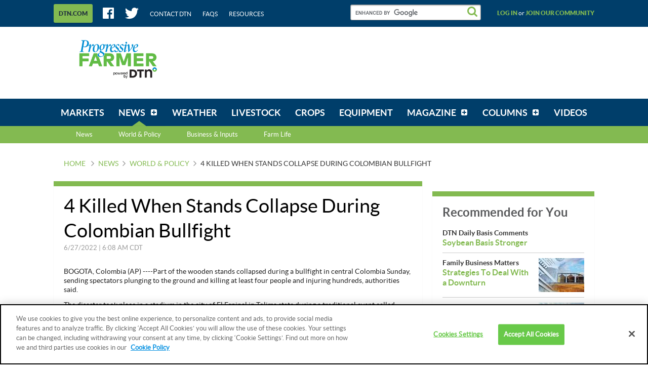

--- FILE ---
content_type: text/html;charset=UTF-8
request_url: https://www.dtnpf.com/agriculture/web/ag/news/world-policy/article?p_p_id=relatedcontent_WAR_mydtnpubliccoreportlet&p_p_lifecycle=0&p_p_state=exclusive&p_p_mode=view&p_p_col_id=column-1&p_p_col_pos=4&p_p_col_count=6&_relatedcontent_WAR_mydtnpubliccoreportlet_renderType=content&v=release-branch%2F202510XX%2Fd787b96&cb=0.25867200564996806
body_size: 1399
content:





























































	
	
	

		

			
				
					
						
					
























































	
	
	
		




	
		
			
				


	

		













<div class="box blocks-list blocks-list_2up">
    
        <!-- START: RELATED CONTENT ITEM -->
        




    
    
        
            
                
            
            
        
        













    
	
	
    
    
        
    




    
        
            
        
        
    


<a
    class="excerptLink js-linkClickComponent"
    data-config-link-type="Parsely Recommendation Click"
    data-config-link-title="Ask the Mechanic-Twine Talk"
    
    href="/agriculture/web/ag/news/article/2025/11/01/twine-talk"
>
    
            




<div class="excerptLink-hd">
    <div class="box box_veryTight">
        <div class="text_size14 text_bold">
            Ask the Mechanic
        </div>
        <div class="excerptLink-title excerptLink-title_truncate">
            <span class="text_size16 text_bold">
                Twine Talk
            </span>
        </div>
    </div>
</div>
<div class="excerptLink-bd">
    <div class="media">
        
            
                

                <div class="media-img media-img_fixedHeight">
                    
                        
                        
                            
                        
                    
                    <img src="/mydtn-public-core-portlet/servlet/GetStoredImage?category=CMS&symbolicName=1125_030_atm_twinetalk.jpg&width=120" alt="(Steve Thompson)"/>
                </div>
            
            
        

        <div class="media-bd">
            <div class="box box_grounded">
                <time
                    class="hdg mix-hdg_light text_size12"
                    datetime="



2025-10-31T07:00:00-0500">
                    



10/31/2025 | 7:00 PM CDT
                </time>
            </div>
            <p class="text_size13"><span class="news_summary_content">Steve Thompson answers readers' questions about all things...</p>
        </div>
    </div> <!-- ./media -->
</div>
<!-- ./excerptLink-bd -->

        
</a>

    


        <!-- END: RELATED CONTENT ITEM -->
    
        <!-- START: RELATED CONTENT ITEM -->
        




    
    
        
            
            
                
            
        
        













    
	
	
    
    
        
    




    
        
            
        
        
    


<a
    class="excerptLink js-linkClickComponent"
    data-config-link-type="Parsely Recommendation Click"
    data-config-link-title="DTN Daily Basis Comments-Soybean Basis Stronger"
    
    href="/agriculture/web/ag/news/article/2025/11/01/soybean-basis-stronger"
>
    
            




<div class="excerptLink-hd">
    <div class="box box_veryTight">
        <div class="text_size14 text_bold">
            DTN Daily Basis Comments
        </div>
        <div class="excerptLink-title excerptLink-title_truncate">
            <span class="text_size16 text_bold">
                Soybean Basis Stronger
            </span>
        </div>
    </div>
</div>
<div class="excerptLink-bd">
    <div class="media">
        
            
            
                
                
            
        

        <div class="media-bd media-bd_fixedHeight">
            <div class="box box_grounded">
                <time
                    class="hdg mix-hdg_light text_size12"
                    datetime="



2025-11-01T03:00:00-0500">
                    



11/1/2025 | 3:00 PM CDT
                </time>
            </div>
            <p class="text_size13"><span class="news_summary_content">Soybean and spring wheat basis was stronger, while corn and HRW wheat basis was weaker Friday, and SRW...</p>
        </div>
    </div> <!-- ./media -->
</div>
<!-- ./excerptLink-bd -->

        
</a>

    


        <!-- END: RELATED CONTENT ITEM -->
    
</div>
<div class="blocks-list_1down_inside_2up">
    
        <!-- START: RELATED CONTENT ITEM -->
        




    
    
        
            
            
                
            
        
        













    
	
	
    
    
        
    




    
        
            
        
        
    


<a
    class="excerptLink js-linkClickComponent"
    data-config-link-type="Parsely Recommendation Click"
    data-config-link-title="Weak Demand Dims Cotton Price Outlook-Cotton Conundrum"
    
    href="/agriculture/web/ag/news/article/2025/11/01/cotton-conundrum"
>
    
            




<div class="excerptLink-hd">
    <div class="box box_veryTight">
        <div class="text_size14 text_bold">
            Weak Demand Dims Cotton Price Outlook
        </div>
        <div class="excerptLink-title excerptLink-title_truncate">
            <span class="text_size16 text_bold">
                Cotton Conundrum
            </span>
        </div>
    </div>
</div>
<div class="excerptLink-bd">
    <div class="media">
        
            
                

                <div class="media-img media-img_fixedHeight">
                    
                        
                        
                            
                        
                    
                    <img src="/mydtn-public-core-portlet/servlet/GetStoredImage?category=CMS&symbolicName=1125_026_cottonconundrum.jpg&width=120" alt="Brazil Cotton Production 2015 to 2026 (Source by PS and D Online updated on Sept. 12, 2025, USDA, Foreign Agricultural Service, IPAD, Photo by Brent Warren)"/>
                </div>
            
            
        

        <div class="media-bd media-bd_fixedHeight">
            <div class="box box_grounded">
                <time
                    class="hdg mix-hdg_light text_size12"
                    datetime="



2025-10-31T07:00:00-0500">
                    



10/31/2025 | 7:00 PM CDT
                </time>
            </div>
            <p class="text_size13"><span class="news_summary_content">Weak demand is pressuring prices and causing cotton growers to...</p>
        </div>
    </div> <!-- ./media -->
</div>
<!-- ./excerptLink-bd -->

        
</a>

    


        <!-- END: RELATED CONTENT ITEM -->
    
    
    
</div>


	
	

			
			
		
	
	



	
	
	

				
				
			

		

	










--- FILE ---
content_type: text/html;charset=UTF-8
request_url: https://www.dtnpf.com/agriculture/web/ag/news/world-policy/article?p_p_id=recommendedforyousidebar_WAR_mydtnpubliccoreportlet&p_p_lifecycle=0&p_p_state=exclusive&p_p_mode=view&p_p_col_id=column-2&p_p_col_pos=1&p_p_col_count=6&_recommendedforyousidebar_WAR_mydtnpubliccoreportlet_uniqueCurrentUrl=2022%2F06%2F27%2F4-killed-stands-collapse-colombian&_recommendedforyousidebar_WAR_mydtnpubliccoreportlet_renderType=content&v=release-branch%2F202510XX%2Fd787b96&cb=0.8815963661780506
body_size: 1721
content:





























































	
	
	

		

			
				
					
						
					
























































	
	
	
		




	
		
			
				


	

		






<ul class="separatedList">
    <!-- RECOMMENDED ITEM -->
    
        <li>
            
                
                
                    
                        
                        
                            
                        
                    
                    













    
	
	
    
    
        
    




    
        
            
        
        
    


<a
    class="excerptLink js-linkClickComponent"
    data-config-link-type="Unknown Recommendation Click"
    data-config-link-title="DTN Daily Basis Comments-Soybean Basis Stronger"
    
    href="/agriculture/web/ag/news/article/2025/11/01/soybean-basis-stronger"
>
    
                        


<div class="media media_reverse media_smallest">
    <div class="media-bd">
        <div class="text_size14 text_bold">DTN Daily Basis Comments</div>
        <div class="excerptLink-title">
            <span class="text_size16 text_bold">Soybean Basis Stronger</span>
        </div>
    </div>
    
</div>

                    
</a>

                
            
        </li>
    
        <li>
            
                
                
                    
                        
                            
                        
                        
                    
                    













    
	
	
    
    
        
    




    
        
            
        
        
    


<a
    class="excerptLink js-linkClickComponent"
    data-config-link-type="Unknown Recommendation Click"
    data-config-link-title="Family Business Matters-Strategies To Deal With a Downturn"
    
    href="/agriculture/web/ag/news/article/2025/11/01/strategies-deal-downturn"
>
    
                        


<div class="media media_reverse media_smallest">
    <div class="media-bd">
        <div class="text_size14 text_bold">Family Business Matters</div>
        <div class="excerptLink-title">
            <span class="text_size16 text_bold">Strategies To Deal With a Downturn</span>
        </div>
    </div>
    
        <!-- if img -->
        <div class="media-img">
            
                
                
                    
                
            
            <img src="/mydtn-public-core-portlet/servlet/GetStoredImage?category=CMS&symbolicName=1125_028_fbm_strategiestodealwithadownturn.jpg&width=90"
                 alt="(Ployker, Getty Images)"/>
        </div>
        <!-- /if img-->
    
</div>

                    
</a>

                
            
        </li>
    
        <li>
            
                
                
                    
                        
                        
                            
                        
                    
                    













    
	
	
    
    
        
    




    
        
            
        
        
    


<a
    class="excerptLink js-linkClickComponent"
    data-config-link-type="Unknown Recommendation Click"
    data-config-link-title="Weak Demand Dims Cotton Price Outlook-Cotton Conundrum"
    
    href="/agriculture/web/ag/news/article/2025/11/01/cotton-conundrum"
>
    
                        


<div class="media media_reverse media_smallest">
    <div class="media-bd">
        <div class="text_size14 text_bold">Weak Demand Dims Cotton Price Outlook</div>
        <div class="excerptLink-title">
            <span class="text_size16 text_bold">Cotton Conundrum</span>
        </div>
    </div>
    
        <!-- if img -->
        <div class="media-img">
            
                
                
                    
                
            
            <img src="/mydtn-public-core-portlet/servlet/GetStoredImage?category=CMS&symbolicName=1125_026_cottonconundrum.jpg&width=90"
                 alt="Brazil Cotton Production 2015 to 2026 (Source by PS and D Online updated on Sept. 12, 2025, USDA, Foreign Agricultural Service, IPAD, Photo by Brent Warren)"/>
        </div>
        <!-- /if img-->
    
</div>

                    
</a>

                
            
        </li>
    
        <li>
            
                
                
                    
                        
                        
                            
                        
                    
                    













    
	
	
    
    
        
    




    
        
            
        
        
    


<a
    class="excerptLink js-linkClickComponent"
    data-config-link-type="Unknown Recommendation Click"
    data-config-link-title="Landwatch-November 2025 Recent Farmland Sales"
    
    href="/agriculture/web/ag/news/article/2025/11/01/november-2025-recent-farmland-sales"
>
    
                        


<div class="media media_reverse media_smallest">
    <div class="media-bd">
        <div class="text_size14 text_bold">Landwatch</div>
        <div class="excerptLink-title">
            <span class="text_size16 text_bold">November 2025 Recent Farmland Sales</span>
        </div>
    </div>
    
        <!-- if img -->
        <div class="media-img">
            
                
                
                    
                
            
            <img src="/mydtn-public-core-portlet/servlet/GetStoredImage?category=CMS&symbolicName=1125_016_landwatch_recentfarmlandsales.jpg&width=90"
                 alt="Per Acre Prices (Progressive Farmer)"/>
        </div>
        <!-- /if img-->
    
</div>

                    
</a>

                
            
        </li>
    
        <li>
            
                
                
                    
                        
                        
                            
                        
                    
                    













    
	
	
    
    
        
    




    
        
            
        
        
    


<a
    class="excerptLink js-linkClickComponent"
    data-config-link-type="Unknown Recommendation Click"
    data-config-link-title="DTN Ag Policy Blog-Judges Order USDA to Tap Contingency Fund for SNAP Benefits "
    
    href="/agriculture/web/ag/news/article/2025/10/31/judges-order-usda-tap-contingency"
>
    
                        


<div class="media media_reverse media_smallest">
    <div class="media-bd">
        <div class="text_size14 text_bold">DTN Ag Policy Blog</div>
        <div class="excerptLink-title">
            <span class="text_size16 text_bold">Judges Order USDA to Tap Contingency Fund for SNAP Benefits </span>
        </div>
    </div>
    
        <!-- if img -->
        <div class="media-img">
            
                
                
                    
                
            
            <img src="/mydtn-public-core-portlet/servlet/GetStoredImage?category=CMS&symbolicName=snap-by-chris-clayton_0.jpg&width=90"
                 alt="Two federal judges on Friday ruled in separate cases that USDA has authority to issue SNAP benefits to roughly 42 million Americans who rely on the program. It&#039;s unclear as of Friday afternoon whether USDA will tap a contingency fund or seek to appeal the rulings. (DTN file photo) "/>
        </div>
        <!-- /if img-->
    
</div>

                    
</a>

                
            
        </li>
    
    <!-- /RECOMMENDED ITEM -->
</ul>
<!-- /.separatedList -->


    
    
    


<div class="isHidden js-deferredRenderComponent"
     data-config-render-url="https://www.dtnpf.com/agriculture/web/ag/news/world-policy/article?p_p_id=recommendedforyousidebar_WAR_mydtnpubliccoreportlet&p_p_lifecycle=0&p_p_state=exclusive&p_p_mode=view&_recommendedforyousidebar_WAR_mydtnpubliccoreportlet_uniqueCurrentUrl=2022%2F06%2F27%2F4-killed-stands-collapse-colombian&_recommendedforyousidebar_WAR_mydtnpubliccoreportlet_renderType=midArticleContent"
     data-config-enable-spinner="false"
     data-config-target-selector=".js-midArticleRecommendedForYou">
</div>


	
	

			
			
		
	
	



	
	
	

				
				
			

		

	










--- FILE ---
content_type: text/html;charset=UTF-8
request_url: https://www.dtnpf.com/agriculture/web/ag/news/world-policy/article?p_p_id=recommendedforyousidebar_WAR_mydtnpubliccoreportlet&p_p_lifecycle=0&p_p_state=exclusive&p_p_mode=view&_recommendedforyousidebar_WAR_mydtnpubliccoreportlet_uniqueCurrentUrl=2022%2F06%2F27%2F4-killed-stands-collapse-colombian&_recommendedforyousidebar_WAR_mydtnpubliccoreportlet_renderType=midArticleContent&v=release-branch%2F202510XX%2Fd787b96&cb=0.803401800271182
body_size: 1132
content:





























































	
	
	

		

			
				
					
						
					
























































	
	
	
		




	
		
			
				


	

		






<div class="blocks">
    <div class="blocks-list blocks-list_2up">
        
            
                
                
                    
                        
                        
                            
                        
                    
                    













    
	
	
    
    
        
    




    
        
            
        
        
    


<a
    class="excerptLink js-linkClickComponent"
    data-config-link-type="Unknown Recommendation Click"
    data-config-link-title="Border Closed: Texas Feedlots Can't Get Cattle From Mexico-Mexican Border Closure Burdens Texas Feedyards"
    
    href="/agriculture/web/ag/news/article/2025/11/01/mexican-border-closure-burdens-texas"
>
    
                        



<div class="excerptLink-hd">
    <div class="box box_veryTight">
        <div class="text_size14 text_bold">Border Closed: Texas Feedlots Can't Get Cattle From Mexico</div>
        <div class="excerptLink-title excerptLink-title_truncate">
            <span class="text_size16 text_bold">Mexican Border Closure Burdens Texas Feedyards</span>
        </div>
    </div>
</div>
<div class="excerptLink-bd">
    <div class="media">

        
            
                

                <div class="media-img media-img_fixedHeight">
                    
                        
                        
                            
                        
                    
                    <img src="/mydtn-public-core-portlet/servlet/GetStoredImage?category=CMS&symbolicName=1125_033_mexicanborderclosureburdenstexasfeedyards.jpg&width=120" alt="(Marc Hardy)"/>
                </div>
            
            
        

        <div class="media-bd">
            <div class="box box_grounded">
                <time
                    class="hdg mix-hdg_light text_size12"
                    datetime="



2025-10-31T07:00:00-0500">
                    



10/31/2025 | 7:00 PM CDT
                </time>
            </div>
            <p class="text_size13">Cattlemen on both sides of the border want live cattle trade to reopen.</p>
        </div>
    </div> <!-- ./media -->
</div>
<!-- ./excerptLink-bd -->

                    
</a>

                
            
        
            
                
                
                    
                        
                        
                            
                        
                    
                    













    
	
	
    
    
        
    




    
        
            
        
        
    


<a
    class="excerptLink js-linkClickComponent"
    data-config-link-type="Unknown Recommendation Click"
    data-config-link-title="Cornerstones-Holidays"
    
    href="/agriculture/web/ag/news/article/2025/11/01/holidays"
>
    
                        



<div class="excerptLink-hd">
    <div class="box box_veryTight">
        <div class="text_size14 text_bold">Cornerstones</div>
        <div class="excerptLink-title excerptLink-title_truncate">
            <span class="text_size16 text_bold">Holidays</span>
        </div>
    </div>
</div>
<div class="excerptLink-bd">
    <div class="media">

        
            
                

                <div class="media-img media-img_fixedHeight">
                    
                        
                        
                            
                        
                    
                    <img src="/mydtn-public-core-portlet/servlet/GetStoredImage?category=CMS&symbolicName=1125_048_cornerstones_holidays.jpg&width=120" alt="(H. Armstrong Roberts, Getty Images)"/>
                </div>
            
            
        

        <div class="media-bd">
            <div class="box box_grounded">
                <time
                    class="hdg mix-hdg_light text_size12"
                    datetime="



2025-10-31T07:00:00-0500">
                    



10/31/2025 | 7:00 PM CDT
                </time>
            </div>
            <p class="text_size13">Cornerstones highlights thought-provoking quotes from notable folks.</p>
        </div>
    </div> <!-- ./media -->
</div>
<!-- ./excerptLink-bd -->

                    
</a>

                
            
        
    </div>
</div>


	
	

			
			
		
	
	



	
	
	

				
				
			

		

	










--- FILE ---
content_type: application/javascript; charset=utf-8
request_url: https://fundingchoicesmessages.google.com/f/AGSKWxX-ls97iHFP47esFVUM8-qPulqXGTWuTCGSKzqGkjPF2yeCYryX_OmabjWC3Ts5uIGOKIPRqWWoY8upGW6Mwg5Lf281LB48H5ORk_gqKj2SUOeYp1bOjFI18gb_t9brJM1VYMcozEd_d3kJpLn83WFcFUVViys6UBweD5mSMfw9NhxhM1aZMZXWjinb/_/adzone_/adhomepage2./popunder__floating_ad_&popunder=
body_size: -1282
content:
window['2f7fe43d-ee23-42c6-9680-3f178eb857b3'] = true;